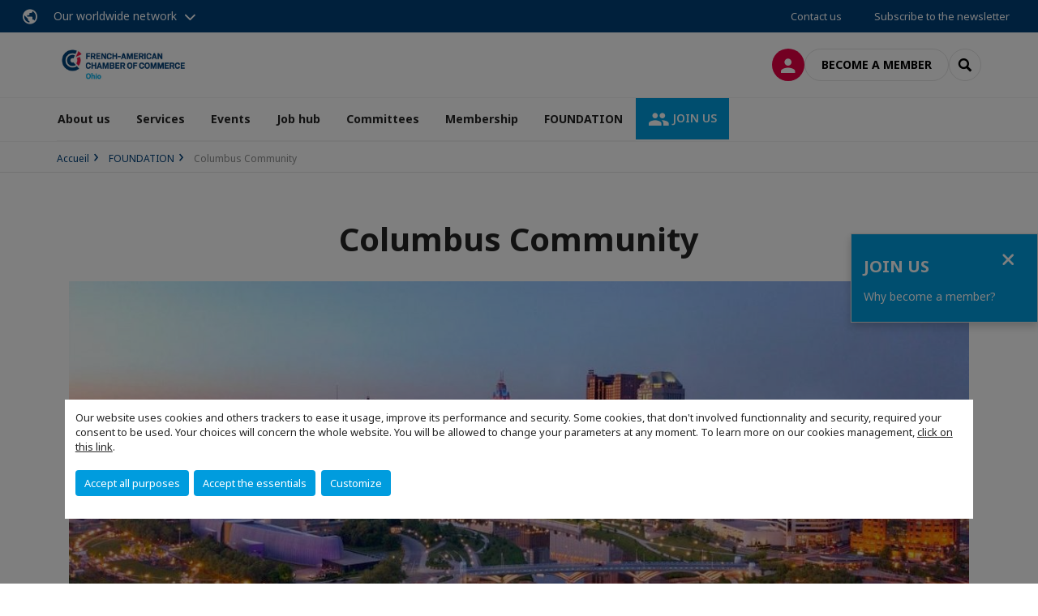

--- FILE ---
content_type: text/html; charset=utf-8
request_url: https://www.faccohio.org/foundation/columbus-community.html
body_size: 11738
content:
<!DOCTYPE html>
<html lang="en">
<head>

<meta charset="utf-8">
<!-- 
	This website is powered by TYPO3 - inspiring people to share!
	TYPO3 is a free open source Content Management Framework initially created by Kasper Skaarhoj and licensed under GNU/GPL.
	TYPO3 is copyright 1998-2026 of Kasper Skaarhoj. Extensions are copyright of their respective owners.
	Information and contribution at https://typo3.org/
-->



<title>Columbus Community | FACC Ohio</title>
<meta name="generator" content="TYPO3 CMS">
<meta name="viewport" content="width=device-width, initial-scale=1.0">
<meta property="og:type" content="website">
<meta property="og:site_name" content="FACC Ohio">
<meta property="og:image" content="https://www.faccohio.org/_assets/e16fdc39dbd453b823f5542efedb5595/Frontend/Assets/images/logo-cci.svg">
<meta name="twitter:card" content="summary">
<meta name="google-site-verification" content="-80YTgYwdknF8Dm43dMySDBlGhV1JeoBuPU1_IOvaqg">

<link rel="stylesheet" href="https://unpkg.com/orejime@2.2/dist/orejime.css" media="all">

<link rel="stylesheet" href="https://aws-a.medias-ccifi.org/typo3temp/assets/compressed/86cc90b71f4b58e679ce5e8a3065e392-ec7fddaa876aa59e6880f45c25fb3940.css?1768142665" media="all">
<link rel="stylesheet" href="https://aws-a.medias-ccifi.org/_assets/cru-1768522939/e16fdc39dbd453b823f5542efedb5595/Frontend/Assets/styles/app.css?1767959247" media="all">
<link rel="stylesheet" href="https://aws-a.medias-ccifi.org/typo3temp/assets/compressed/misc-52b0a2308e09fd13e0039e3e874571f7.css?1768142665" media="all">





<script>
/*<![CDATA[*/
/*TS_inlineJS*/
dataLayer = [];
var googleTagManagerId = "GTM-KJ5NN7K"; var configOrejime = {"privacyPolicy":"\/mentions-legales.html","mustNotice":true,"lang":"en","translations":{"en":{"consentModal":{"title":"Information that we collect","description":"Here you can see and customize the information that we collect.","privacyPolicy":{"name":"privacy policy","text":"To learn more, please read our {privacyPolicy}."}},"consentNotice":{"changeDescription":"There were changes since your last visit, please update your consent.","description":"Our website uses cookies and others trackers to ease it usage, improve its performance and security.\nSome cookies, that don't involved functionnality and security, required your consent to be used.\nYour choices will concern the whole website. You will be allowed to change your parameters at any moment. To learn more on our cookies management","learnMore":"Customize","privacyPolicy":{"name":"click on this link","text":", {privacyPolicy}."}},"accept":"Accept all purposes","acceptAll":"Accept all purposes","save":"Save","saveData":"Save my configuration on collected information","decline":"Accept the essentials","declineAll":"Accept the essentials","close":"Close","enabled":"Enabled","disabled":"Disabled","app":{"purposes":"Purposes","purpose":"Purpose"},"categories":{"site":{"title":"Website functionalities"},"analytics":{"title":"Trafic and audience measurement"},"video":{"title":""}},"poweredBy":"Powered by Orejime","newWindow":"new window","purposes":{"site":"Website functionalities","analytics":"Trafic and audience measurement","video":"Videos"},"site":{"title":"Essential functionalities","description":"Without these cookies, we cannot provide you certain services on our website, like authentication to your personal account."},"google-analytics":{"title":"Google Analytics","description":"These cookies are used to understand traffic levels and audience usage."},"youtube":{"title":"Youtube","description":"<a href=\"https:\/\/policies.google.com\/privacy\" class=\"orejime-Modal-privacyPolicyLink\" target=\"_blank\">Read Youtube's privacy policy<\/a>"},"vimeo":{"title":"Vimeo","description":"<a href=\"https:\/\/vimeo.com\/privacy\" class=\"orejime-Modal-privacyPolicyLink\" target=\"_blank\">Read Vimeo's privacy policy<\/a>"},"functional":{"title":"Other functionalities","description":"Non-essential functionalities may use cookies, for example to save a flash message view"}}}};

function onRecaptchaSubmit() {
    const form = (document.querySelector('[data-callback="onRecaptchaSubmit"]') || {}).form;

    if (form) {
        form.submit();
    }

    return false;
}

/*]]>*/
</script>


        <!-- Favicons -->
        <meta name="msapplication-square70x70logo" content="https://aws-a.medias-ccifi.org/_assets/cru-1768522939/e16fdc39dbd453b823f5542efedb5595/Frontend/Assets/images/favicons/windows-tile-70x70.png">
        <meta name="msapplication-square150x150logo" content="https://aws-a.medias-ccifi.org/_assets/cru-1768522939/e16fdc39dbd453b823f5542efedb5595/Frontend/Assets/images/favicons/windows-tile-150x150.png">
        <meta name="msapplication-square310x310logo" content="https://aws-a.medias-ccifi.org/_assets/cru-1768522939/e16fdc39dbd453b823f5542efedb5595/Frontend/Assets/images/favicons/windows-tile-310x310.png">
        <meta name="msapplication-TileImage" content="https://aws-a.medias-ccifi.org/_assets/cru-1768522939/e16fdc39dbd453b823f5542efedb5595/Frontend/Assets/images/favicons/windows-tile-144x144.png">
        <link rel="apple-touch-icon-precomposed" sizes="152x152" href="https://aws-a.medias-ccifi.org/_assets/cru-1768522939/e16fdc39dbd453b823f5542efedb5595/Frontend/Assets/images/favicons/apple-touch-icon-152x152-precomposed.png">
        <link rel="apple-touch-icon-precomposed" sizes="120x120" href="https://aws-a.medias-ccifi.org/_assets/cru-1768522939/e16fdc39dbd453b823f5542efedb5595/Frontend/Assets/images/favicons/apple-touch-icon-120x120-precomposed.png">
        <link rel="apple-touch-icon-precomposed" sizes="76x76" href="https://aws-a.medias-ccifi.org/_assets/cru-1768522939/e16fdc39dbd453b823f5542efedb5595/Frontend/Assets/images/favicons/apple-touch-icon-76x76-precomposed.png">
        <link rel="apple-touch-icon-precomposed" sizes="60x60" href="https://aws-a.medias-ccifi.org/_assets/cru-1768522939/e16fdc39dbd453b823f5542efedb5595/Frontend/Assets/images/favicons/apple-touch-icon-60x60-precomposed.png">
        <link rel="apple-touch-icon" sizes="144x144" href="https://aws-a.medias-ccifi.org/_assets/cru-1768522939/e16fdc39dbd453b823f5542efedb5595/Frontend/Assets/images/favicons/apple-touch-icon-144x144.png">
        <link rel="apple-touch-icon" sizes="114x114" href="https://aws-a.medias-ccifi.org/_assets/cru-1768522939/e16fdc39dbd453b823f5542efedb5595/Frontend/Assets/images/favicons/apple-touch-icon-114x114.png">
        <link rel="apple-touch-icon" sizes="72x72" href="https://aws-a.medias-ccifi.org/_assets/cru-1768522939/e16fdc39dbd453b823f5542efedb5595/Frontend/Assets/images/favicons/apple-touch-icon-72x72.png">
        <link rel="apple-touch-icon" sizes="57x57" href="https://aws-a.medias-ccifi.org/_assets/cru-1768522939/e16fdc39dbd453b823f5542efedb5595/Frontend/Assets/images/favicons/apple-touch-icon.png">
        <link rel="shortcut icon" href="https://aws-a.medias-ccifi.org/_assets/cru-1768522939/e16fdc39dbd453b823f5542efedb5595/Frontend/Assets/images/favicons/favicon.ico">
        <link rel="icon" type="image/png" sizes="64x64" href="https://aws-a.medias-ccifi.org/_assets/cru-1768522939/e16fdc39dbd453b823f5542efedb5595/Frontend/Assets/images/favicons/favicon.png"><!-- Google Tag Manager -->
      <script type="opt-in" data-type="application/javascript" data-name="google-analytics">        (function(w,d,s,l,i){w[l]=w[l]||[];w[l].push({'gtm.start':
        new Date().getTime(),event:'gtm.js'});var f=d.getElementsByTagName(s)[0],
        j=d.createElement(s),dl=l!='dataLayer'?'&l='+l:'';j.async=true;j.src=
        'https://www.googletagmanager.com/gtm.js?id='+i+dl;f.parentNode.insertBefore(j,f);
        })(window,document,'script','dataLayer','GTM-KJ5NN7K');</script>
      <!-- End Google Tag Manager -->        <!-- GetResponse Analytics -->
        <script type="text/javascript">
        (function(m, o, n, t, e, r, _){
              m['__GetResponseAnalyticsObject'] = e;m[e] = m[e] || function() {(m[e].q = m[e].q || []).push(arguments)};
              r = o.createElement(n);_ = o.getElementsByTagName(n)[0];r.async = 1;r.src = t;r.setAttribute('crossorigin', 'use-credentials');_.parentNode .insertBefore(r, _);
          })(window, document, 'script', 'https://marketing.ccifi.net/script/332767df-bb60-4e9d-a9d6-d701d666b27e/ga.js', 'GrTracking');
        </script>
        <!-- End GetResponse Analytics -->
<link rel="canonical" href="https://www.faccohio.org/foundation/columbus-community.html"/>

</head>
<body class="">
        <noscript>
            <iframe src="https://www.googletagmanager.com/ns.html?id=GTM-KJ5NN7K" height="0" width="0" style="display:none;visibility:hidden"></iframe>
        </noscript>

  
        <nav id="nav" class="navbar navbar-default navbar-main">
            
		<nav class="nav-sticky">
			<div class="container-fluid">
				<div class="nav-sticky-wrapper">
				
					<div class="dropdown dropdown-btn-nav">
						<a href="#" class="dropdown-toggle btn btn-icon icon-earth" data-toggle="dropdown" role="button" aria-haspopup="true" aria-expanded="false">Our worldwide network</a>
						<div class="dropdown-menu">
							<div class="dropdown-menu-inner">
								<p>Develop your business anywhere in the world with the CCI France International network!</p>
								<a href="https://www.ccifrance-international.org/le-reseau/les-cci-fi.html" target="_blank" class="btn btn-primary btn-inverse">
									125 chambers in 98 countries
								</a>
							</div>
						</div>
					</div>
				

				<ul class="nav-sticky-right">
          
					
						<li>
							<a href="/about-us/contact-us.html">
								Contact us
							</a>
						</li>
					
					
						
							
								<li>
									<a href="/news/stay-in-touch.html">
										Subscribe to the newsletter

									</a>
								</li>
							
						
					
					<li class="dropdown dropdown-btn-nav">
						




					</li>
				</ul>
			</div>
			</div>
		</nav>
	
            <div class="navbar-wrapper">
                <div class="container">
                    <a class="navbar-brand" href="/">
                        
                        
                            <img alt="USA | Cleveland : French American Chamber of Commerce - Ohio Chapter" src="/uploads/tx_obladyficheidentity/USA-Ohio_02.jpg" width="500" height="148" />
                        
                    </a>

                    <div class="navbar-tools">
                        <ul>
                            
                                    <li>
                                        <a class="btn btn-complementary btn-only-icon icon-user" href="/connexion-a-lespace-membre.html">
                                            <span class="sr-only">Log in</span>
                                        </a>
                                    </li>
                                    <li class="d-none d-lg-block"><a class="btn btn-border-gray" href="/join-us.html">Become a member</a></li>
                                

                            <li><a href="#" class="btn btn-border-gray btn-only-icon icon-search" data-toggle="modal" data-target="#modal-search"><span class="sr-only">Search</span></a></li>
                        </ul>

                        <button type="button" class="navbar-toggle collapsed" data-toggle="collapse" data-target="#menu" aria-expanded="false">
                            <span class="sr-only">Menu</span>
                            <span class="icon-bar"></span>
                            <span class="icon-bar"></span>
                            <span class="icon-bar"></span>
                        </button>
                    </div><!-- .navbar-tools -->
                </div>
            </div>

            <div id="menu" class="navbar-collapse navbar-menu collapse">
                <div class="container">
                    <div class="nav navbar-nav nav-lang">
                        <div class="dropdown">
                            




                        </div><!-- .dropdown -->
                    </div>

                    

    <ul class="nav navbar-nav navbar-nav-main">
        
            <li class="navbar-nav-main-item">
                
                        <a href="/about-us.html" class="btn collapse-btn" role="button" data-toggle="collapse" data-target="#menu-7928" aria-expanded="false" aria-controls="menu-7928" onclick="return false">About us</a>
                        <div class="collapse collapse-item" id="menu-7928">
                            <div class="collapse-content">
                                <div class="container">
                                    <div class="row d-flex">
                                        <div class="col-lg-4">
                                            <div class="well">
                                                <div class="well-title">About us</div>
                                                
                                                

                                                <a href="/about-us.html" target="" class="btn btn-outline btn-default">
                                                    Go to section
                                                </a>
                                            </div>
                                        </div>
                                        <div class="col-lg-4">
                                            <ul class="nav navbar-nav">
                                                
                                                    <li>
                                                        <a href="/about-us/chamber-of-commerce.html" target="" data-desc="desc-7928-7932">Chamber of Commerce</a>
                                                    </li>
                                                
                                                    <li>
                                                        <a href="/about-us/contact-us.html" target="" data-desc="desc-7928-7929">Contact us</a>
                                                    </li>
                                                
                                            </ul>
                                        </div>
                                        <div class="col-lg-4 d-none d-lg-block">
                                            
                                                <div id="desc-7928-7932" class="module-nav-item">
                                                    
                                                    
                                                    
                                                </div>
                                            
                                                <div id="desc-7928-7929" class="module-nav-item">
                                                    
                                                    
                                                    
                                                </div>
                                            
                                        </div>
                                    </div>
                                </div>
                            </div>
                        </div>
                    
            </li>
        
            <li class="navbar-nav-main-item">
                
                        <a href="/services.html" class="btn collapse-btn" role="button" data-toggle="collapse" data-target="#menu-7919" aria-expanded="false" aria-controls="menu-7919" onclick="return false">Services</a>
                        <div class="collapse collapse-item" id="menu-7919">
                            <div class="collapse-content">
                                <div class="container">
                                    <div class="row d-flex">
                                        <div class="col-lg-4">
                                            <div class="well">
                                                <div class="well-title">Services</div>
                                                
                                                

                                                <a href="/services.html" target="" class="btn btn-outline btn-default">
                                                    Go to section
                                                </a>
                                            </div>
                                        </div>
                                        <div class="col-lg-4">
                                            <ul class="nav navbar-nav">
                                                
                                                    <li>
                                                        <a href="/services/business-development.html" target="" data-desc="desc-7919-7926">Business Development</a>
                                                    </li>
                                                
                                                    <li>
                                                        <a href="/services/human-resources.html" target="" data-desc="desc-7919-7925">Human Resources</a>
                                                    </li>
                                                
                                                    <li>
                                                        <a href="/services/company-hosting.html" target="" data-desc="desc-7919-7924">Company Hosting</a>
                                                    </li>
                                                
                                                    <li>
                                                        <a href="/services/duo-mentoring-program.html" target="" data-desc="desc-7919-31793">Duo Mentoring Program</a>
                                                    </li>
                                                
                                                    <li>
                                                        <a href="/services/invest-in-ohio.html" target="" data-desc="desc-7919-7927">Invest in Ohio</a>
                                                    </li>
                                                
                                                    <li>
                                                        <a href="/services/invest-in-france.html" target="" data-desc="desc-7919-31794">Invest in France</a>
                                                    </li>
                                                
                                                    <li>
                                                        <a href="/about-us/contact-us.html" target="" data-desc="desc-7919-7920">Tell us about your project</a>
                                                    </li>
                                                
                                            </ul>
                                        </div>
                                        <div class="col-lg-4 d-none d-lg-block">
                                            
                                                <div id="desc-7919-7926" class="module-nav-item">
                                                    
                                                        <img src="https://aws-a.medias-ccifi.org/fileadmin/_processed_/1/3/csm_business-customers_9a39b5dd1f.jpg" width="768" height="432" alt="" title=" " />
                                                    
                                                    
                                                    
                                                        <p>
                                                            <a href="/services/business-development.html" target="">
                                                                More information
                                                            </a>
                                                        </p>
                                                    
                                                </div>
                                            
                                                <div id="desc-7919-7925" class="module-nav-item">
                                                    
                                                        <img src="https://aws-a.medias-ccifi.org/fileadmin/_processed_/c/2/csm_office-2360063_1280_0f1aafbc76.jpg" width="768" height="431" alt="" title=" " />
                                                    
                                                    
                                                    
                                                        <p>
                                                            <a href="/services/human-resources.html" target="">
                                                                More information
                                                            </a>
                                                        </p>
                                                    
                                                </div>
                                            
                                                <div id="desc-7919-7924" class="module-nav-item">
                                                    
                                                        <img src="https://aws-a.medias-ccifi.org/fileadmin/_processed_/4/d/csm_breather-163403-unsplash_6d0fc0ef46.jpg" width="768" height="432" alt="" />
                                                    
                                                    
                                                    
                                                        <p>
                                                            <a href="/services/company-hosting.html" target="">
                                                                More information
                                                            </a>
                                                        </p>
                                                    
                                                </div>
                                            
                                                <div id="desc-7919-31793" class="module-nav-item">
                                                    
                                                        <img src="https://aws-a.medias-ccifi.org/fileadmin/_processed_/e/b/csm_laptop-3196481_1280_c618a0c42f.jpg" width="768" height="431" alt="" />
                                                    
                                                    
                                                    
                                                        <p>
                                                            <a href="/services/duo-mentoring-program.html" target="">
                                                                More information
                                                            </a>
                                                        </p>
                                                    
                                                </div>
                                            
                                                <div id="desc-7919-7927" class="module-nav-item">
                                                    
                                                        <img src="https://aws-a.medias-ccifi.org/fileadmin/_processed_/9/b/csm_Ohio-graphic_a92d72157f.png" width="768" height="433" alt="" />
                                                    
                                                    
                                                    
                                                        <p>
                                                            <a href="/services/invest-in-ohio.html" target="">
                                                                More information
                                                            </a>
                                                        </p>
                                                    
                                                </div>
                                            
                                                <div id="desc-7919-31794" class="module-nav-item">
                                                    
                                                        <img src="https://aws-a.medias-ccifi.org/fileadmin/_processed_/3/0/csm_Francev2_ac1206aa75.jpg" width="768" height="432" alt="" title=" " />
                                                    
                                                    
                                                    
                                                        <p>
                                                            <a href="/services/invest-in-france.html" target="">
                                                                More information
                                                            </a>
                                                        </p>
                                                    
                                                </div>
                                            
                                                <div id="desc-7919-7920" class="module-nav-item">
                                                    
                                                        <img src="https://aws-a.medias-ccifi.org/fileadmin/_processed_/d/8/csm_CTA_contact_f843e850e2.jpg" width="768" height="432" alt="" />
                                                    
                                                    
                                                    
                                                        <p>
                                                            <a href="/about-us/contact-us.html" target="">
                                                                More information
                                                            </a>
                                                        </p>
                                                    
                                                </div>
                                            
                                        </div>
                                    </div>
                                </div>
                            </div>
                        </div>
                    
            </li>
        
            <li class="navbar-nav-main-item">
                
                        <a href="/events.html" class="btn collapse-btn" role="button" data-toggle="collapse" data-target="#menu-7903" aria-expanded="false" aria-controls="menu-7903" onclick="return false">Events</a>
                        <div class="collapse collapse-item" id="menu-7903">
                            <div class="collapse-content">
                                <div class="container">
                                    <div class="row d-flex">
                                        <div class="col-lg-4">
                                            <div class="well">
                                                <div class="well-title">Events</div>
                                                
                                                

                                                <a href="/events.html" target="" class="btn btn-outline btn-default">
                                                    Go to section
                                                </a>
                                            </div>
                                        </div>
                                        <div class="col-lg-4">
                                            <ul class="nav navbar-nav">
                                                
                                                    <li>
                                                        <a href="/events/upcoming-events.html" target="" data-desc="desc-7903-7915">Upcoming Events</a>
                                                    </li>
                                                
                                                    <li>
                                                        <a href="/events/our-speakers.html" target="" data-desc="desc-7903-7913">Our speakers</a>
                                                    </li>
                                                
                                                    <li>
                                                        <a href="/about-us/contact-us.html" target="" data-desc="desc-7903-7904">Sponsor an event</a>
                                                    </li>
                                                
                                                    <li>
                                                        <a href="/events/past-events.html" target="" data-desc="desc-7903-7912">Past events</a>
                                                    </li>
                                                
                                            </ul>
                                        </div>
                                        <div class="col-lg-4 d-none d-lg-block">
                                            
                                                <div id="desc-7903-7915" class="module-nav-item">
                                                    
                                                    
                                                    
                                                </div>
                                            
                                                <div id="desc-7903-7913" class="module-nav-item">
                                                    
                                                    
                                                    
                                                </div>
                                            
                                                <div id="desc-7903-7904" class="module-nav-item">
                                                    
                                                    
                                                    
                                                </div>
                                            
                                                <div id="desc-7903-7912" class="module-nav-item">
                                                    
                                                    
                                                    
                                                </div>
                                            
                                        </div>
                                    </div>
                                </div>
                            </div>
                        </div>
                    
            </li>
        
            <li class="navbar-nav-main-item">
                
                        <a href="/job-hub.html" class="btn collapse-btn" role="button" data-toggle="collapse" data-target="#menu-7879" aria-expanded="false" aria-controls="menu-7879" onclick="return false">Job hub</a>
                        <div class="collapse collapse-item" id="menu-7879">
                            <div class="collapse-content">
                                <div class="container">
                                    <div class="row d-flex">
                                        <div class="col-lg-4">
                                            <div class="well">
                                                <div class="well-title">Job hub</div>
                                                
                                                

                                                <a href="/job-hub.html" target="" class="btn btn-outline btn-default">
                                                    Go to section
                                                </a>
                                            </div>
                                        </div>
                                        <div class="col-lg-4">
                                            <ul class="nav navbar-nav">
                                                
                                                    <li>
                                                        <a href="/job-hub/candidates.html" target="" data-desc="desc-7879-7887">Candidates</a>
                                                    </li>
                                                
                                                    <li>
                                                        <a href="/job-hub/employers.html" target="" data-desc="desc-7879-7882">Employers</a>
                                                    </li>
                                                
                                            </ul>
                                        </div>
                                        <div class="col-lg-4 d-none d-lg-block">
                                            
                                                <div id="desc-7879-7887" class="module-nav-item">
                                                    
                                                    
                                                    
                                                </div>
                                            
                                                <div id="desc-7879-7882" class="module-nav-item">
                                                    
                                                    
                                                    
                                                </div>
                                            
                                        </div>
                                    </div>
                                </div>
                            </div>
                        </div>
                    
            </li>
        
            <li class="navbar-nav-main-item">
                
                        <a href="/committees.html" class="btn collapse-btn" role="button" data-toggle="collapse" data-target="#menu-26454" aria-expanded="false" aria-controls="menu-26454" onclick="return false">Committees</a>
                        <div class="collapse collapse-item" id="menu-26454">
                            <div class="collapse-content">
                                <div class="container">
                                    <div class="row d-flex">
                                        <div class="col-lg-4">
                                            <div class="well">
                                                <div class="well-title">Committees</div>
                                                
                                                

                                                <a href="/committees.html" target="" class="btn btn-outline btn-default">
                                                    Go to section
                                                </a>
                                            </div>
                                        </div>
                                        <div class="col-lg-4">
                                            <ul class="nav navbar-nav">
                                                
                                                    <li>
                                                        <a href="/committees/executives-in-manufacturing.html" target="" data-desc="desc-26454-26457">Executives in Manufacturing</a>
                                                    </li>
                                                
                                                    <li>
                                                        <a href="/committees/women-in-leadership.html" target="" data-desc="desc-26454-26455">Women in Leadership</a>
                                                    </li>
                                                
                                                    <li>
                                                        <a href="/committees/logistic-transportation.html" target="" data-desc="desc-26454-29134">Logistic &amp; Transportation</a>
                                                    </li>
                                                
                                                    <li>
                                                        <a href="/committees/aerospace-aviation.html" target="" data-desc="desc-26454-33887">Aerospace &amp; Aviation</a>
                                                    </li>
                                                
                                                    <li>
                                                        <a href="/committees/health-care.html" target="" data-desc="desc-26454-27839">Health Care</a>
                                                    </li>
                                                
                                                    <li>
                                                        <a href="/committees/retail-fashion-hospitality.html" target="" data-desc="desc-26454-29135">Retail &amp; Fashion &amp; Hospitality</a>
                                                    </li>
                                                
                                            </ul>
                                        </div>
                                        <div class="col-lg-4 d-none d-lg-block">
                                            
                                                <div id="desc-26454-26457" class="module-nav-item">
                                                    
                                                        <img src="https://aws-a.medias-ccifi.org/fileadmin/_processed_/9/8/csm_Executives_03524e7826.png" width="768" height="432" alt="" />
                                                    
                                                    
                                                        <p>
                                                            If you are an executive, join the group to benefit from best practices, contacts and more!
                                                        </p>
                                                    
                                                    
                                                        <p>
                                                            <a href="/committees/executives-in-manufacturing.html" target="">
                                                                More information
                                                            </a>
                                                        </p>
                                                    
                                                </div>
                                            
                                                <div id="desc-26454-26455" class="module-nav-item">
                                                    
                                                        <img src="https://aws-a.medias-ccifi.org/fileadmin/_processed_/6/b/csm_Woman_in_Business_1d65fa0fdc.png" width="768" height="432" alt="" />
                                                    
                                                    
                                                        <p>
                                                            If you are a woman in business, join the group to benefit from best practices, contacts and more!
                                                        </p>
                                                    
                                                    
                                                        <p>
                                                            <a href="/committees/women-in-leadership.html" target="">
                                                                More information
                                                            </a>
                                                        </p>
                                                    
                                                </div>
                                            
                                                <div id="desc-26454-29134" class="module-nav-item">
                                                    
                                                        <img src="https://aws-a.medias-ccifi.org/fileadmin/_processed_/2/a/csm_Nasa_USA_b1e251a8f2.png" width="768" height="432" alt="" />
                                                    
                                                    
                                                        <p>
                                                            If you are part of the Transportation &amp; Energy industries, join the group to benefit from best practices, contacts and more!
                                                        </p>
                                                    
                                                    
                                                        <p>
                                                            <a href="/committees/logistic-transportation.html" target="">
                                                                More information
                                                            </a>
                                                        </p>
                                                    
                                                </div>
                                            
                                                <div id="desc-26454-33887" class="module-nav-item">
                                                    
                                                        <img src="https://aws-a.medias-ccifi.org/fileadmin/_processed_/2/a/csm_Nasa_USA_b1e251a8f2.png" width="768" height="432" alt="" />
                                                    
                                                    
                                                        <p>
                                                            If you are part of the Aerospace &amp; Aviation Industry, join the group to benefit from best practices, contacts and more!
                                                        </p>
                                                    
                                                    
                                                        <p>
                                                            <a href="/committees/aerospace-aviation.html" target="">
                                                                More information
                                                            </a>
                                                        </p>
                                                    
                                                </div>
                                            
                                                <div id="desc-26454-27839" class="module-nav-item">
                                                    
                                                    
                                                        <p>
                                                            If you are part of the Healthcare &amp; Biotech industries, join the group to benefit from best practices, contacts and more!
                                                        </p>
                                                    
                                                    
                                                        <p>
                                                            <a href="/committees/health-care.html" target="">
                                                                More information
                                                            </a>
                                                        </p>
                                                    
                                                </div>
                                            
                                                <div id="desc-26454-29135" class="module-nav-item">
                                                    
                                                    
                                                        <p>
                                                            If you are part of the Retail &amp; Fashion industries, join the group to benefit from best practices, contacts and more!
                                                        </p>
                                                    
                                                    
                                                        <p>
                                                            <a href="/committees/retail-fashion-hospitality.html" target="">
                                                                More information
                                                            </a>
                                                        </p>
                                                    
                                                </div>
                                            
                                        </div>
                                    </div>
                                </div>
                            </div>
                        </div>
                    
            </li>
        
            <li class="navbar-nav-main-item">
                
                        <a href="/membership.html" class="btn collapse-btn" role="button" data-toggle="collapse" data-target="#menu-7862" aria-expanded="false" aria-controls="menu-7862" onclick="return false">Membership</a>
                        <div class="collapse collapse-item" id="menu-7862">
                            <div class="collapse-content">
                                <div class="container">
                                    <div class="row d-flex">
                                        <div class="col-lg-4">
                                            <div class="well">
                                                <div class="well-title">Membership</div>
                                                
                                                

                                                <a href="/membership.html" target="" class="btn btn-outline btn-default">
                                                    Go to section
                                                </a>
                                            </div>
                                        </div>
                                        <div class="col-lg-4">
                                            <ul class="nav navbar-nav">
                                                
                                                    <li>
                                                        <a href="/membership/directory.html" target="" data-desc="desc-7862-7866">Directory</a>
                                                    </li>
                                                
                                                    <li>
                                                        <a href="/membership/member-discounts.html" target="" data-desc="desc-7862-7864">Member Discounts</a>
                                                    </li>
                                                
                                                    <li>
                                                        <a href="/join-us.html" target="" data-desc="desc-7862-33501">Select your Membership</a>
                                                    </li>
                                                
                                            </ul>
                                        </div>
                                        <div class="col-lg-4 d-none d-lg-block">
                                            
                                                <div id="desc-7862-7866" class="module-nav-item">
                                                    
                                                        <img src="https://aws-a.medias-ccifi.org/fileadmin/_processed_/e/e/csm_FACC-1920x1080px_LI-News2_abefbe34d4.png" width="768" height="433" alt="" />
                                                    
                                                    
                                                    
                                                        <p>
                                                            <a href="/membership/directory.html" target="">
                                                                More information
                                                            </a>
                                                        </p>
                                                    
                                                </div>
                                            
                                                <div id="desc-7862-7864" class="module-nav-item">
                                                    
                                                        <img src="https://aws-a.medias-ccifi.org/fileadmin/_processed_/2/a/csm_privilege-home-bloc-2023_ec225fe924.jpg" width="768" height="277" alt="" />
                                                    
                                                    
                                                    
                                                        <p>
                                                            <a href="/membership/member-discounts.html" target="">
                                                                More information
                                                            </a>
                                                        </p>
                                                    
                                                </div>
                                            
                                                <div id="desc-7862-33501" class="module-nav-item">
                                                    
                                                    
                                                    
                                                </div>
                                            
                                        </div>
                                    </div>
                                </div>
                            </div>
                        </div>
                    
            </li>
        
            <li class="navbar-nav-main-item">
                
                        <a href="/foundation.html" class="btn collapse-btn" role="button" data-toggle="collapse" data-target="#menu-12480" aria-expanded="false" aria-controls="menu-12480" onclick="return false">FOUNDATION</a>
                        <div class="collapse collapse-item" id="menu-12480">
                            <div class="collapse-content">
                                <div class="container">
                                    <div class="row d-flex">
                                        <div class="col-lg-4">
                                            <div class="well">
                                                <div class="well-title">FOUNDATION</div>
                                                
                                                

                                                <a href="/foundation.html" target="" class="btn btn-outline btn-default">
                                                    Go to section
                                                </a>
                                            </div>
                                        </div>
                                        <div class="col-lg-4">
                                            <ul class="nav navbar-nav">
                                                
                                                    <li>
                                                        <a href="/foundation/about-the-foundation.html" target="" data-desc="desc-12480-12367">About the Foundation</a>
                                                    </li>
                                                
                                                    <li>
                                                        <a href="/foundation/french-cultural-garden.html" target="" data-desc="desc-12480-29351">French Cultural Garden</a>
                                                    </li>
                                                
                                                    <li>
                                                        <a href="/foundation/french-education.html" target="" data-desc="desc-12480-26481">French Education</a>
                                                    </li>
                                                
                                                    <li>
                                                        <a href="/foundation/french-experiential-learning.html" target="" data-desc="desc-12480-36260">French Experiential Learning</a>
                                                    </li>
                                                
                                                    <li>
                                                        <a href="/foundation/culinary-community.html" target="" data-desc="desc-12480-29476">Culinary Community</a>
                                                    </li>
                                                
                                                    <li>
                                                        <a href="/foundation/cleveland-community.html" target="" data-desc="desc-12480-29169">Cleveland Community</a>
                                                    </li>
                                                
                                                    <li>
                                                        <a href="/foundation/columbus-community.html" target="" data-desc="desc-12480-29170">Columbus Community</a>
                                                    </li>
                                                
                                                    <li>
                                                        <a href="http://chicago.consulfrance.org" target="_blank" data-desc="desc-12480-12482">Consulate General of France in Chicago</a>
                                                    </li>
                                                
                                                    <li>
                                                        <a href="/foundation/stay-in-touch-with-the-faec-ohio-foundation.html" target="" data-desc="desc-12480-26417">Stay in Touch with the FAEC OHIO Foundation</a>
                                                    </li>
                                                
                                            </ul>
                                        </div>
                                        <div class="col-lg-4 d-none d-lg-block">
                                            
                                                <div id="desc-12480-12367" class="module-nav-item">
                                                    
                                                    
                                                    
                                                </div>
                                            
                                                <div id="desc-12480-29351" class="module-nav-item">
                                                    
                                                        <img src="https://aws-a.medias-ccifi.org/fileadmin/_processed_/3/8/csm_Screenshot_2023-01-18_160720_7c453e85fb.png" width="768" height="433" alt="" />
                                                    
                                                    
                                                        <p>
                                                            The project will be broken out into multiple phases to help build different spaces where people can connect with French history and congregate as a community.
                                                        </p>
                                                    
                                                    
                                                        <p>
                                                            <a href="/foundation/french-cultural-garden.html" target="">
                                                                More information
                                                            </a>
                                                        </p>
                                                    
                                                </div>
                                            
                                                <div id="desc-12480-26481" class="module-nav-item">
                                                    
                                                        <img src="https://aws-a.medias-ccifi.org/fileadmin/_processed_/d/2/csm_students_4c2ee550b2.png" width="768" height="432" alt="" />
                                                    
                                                    
                                                        <p>
                                                            If you are a French teachers or a school representative, join the group to benefit from best practices, contacts and more!
                                                        </p>
                                                    
                                                    
                                                        <p>
                                                            <a href="/foundation/french-education.html" target="">
                                                                More information
                                                            </a>
                                                        </p>
                                                    
                                                </div>
                                            
                                                <div id="desc-12480-36260" class="module-nav-item">
                                                    
                                                        <img src="https://aws-a.medias-ccifi.org/fileadmin/_processed_/e/6/csm_FACC-STILSA_header_c485c573b3.jpg" width="768" height="431" alt="" title=" " />
                                                    
                                                    
                                                        <p>
                                                            The French-American Education and Cultural Foundation (FAEC), in partnership with FACC-Ohio, is proud to support the STILSA (Students in Life Sciences Abroad) program at The Ohio State University.
                                                        </p>
                                                    
                                                    
                                                        <p>
                                                            <a href="/foundation/french-experiential-learning.html" target="">
                                                                More information
                                                            </a>
                                                        </p>
                                                    
                                                </div>
                                            
                                                <div id="desc-12480-29476" class="module-nav-item">
                                                    
                                                        <img src="https://aws-a.medias-ccifi.org/fileadmin/_processed_/9/2/csm_Culinary_fb0a69a614.png" width="768" height="432" alt="" />
                                                    
                                                    
                                                        <p>
                                                            If you are part of the Culinary Community, join the group to benefit from best practices, contacts and more!
                                                        </p>
                                                    
                                                    
                                                        <p>
                                                            <a href="/foundation/culinary-community.html" target="">
                                                                More information
                                                            </a>
                                                        </p>
                                                    
                                                </div>
                                            
                                                <div id="desc-12480-29169" class="module-nav-item">
                                                    
                                                        <img src="https://aws-a.medias-ccifi.org/fileadmin/_processed_/e/3/csm_csm_usa-cleveland_fcbec77f26_d7f4333d87.jpg" width="768" height="432" alt="" />
                                                    
                                                    
                                                        <p>
                                                            If you are Francophone in Greater Cleveland, join the group to benefit from Networking and opportunities to speak French!
                                                        </p>
                                                    
                                                    
                                                        <p>
                                                            <a href="/foundation/cleveland-community.html" target="">
                                                                More information
                                                            </a>
                                                        </p>
                                                    
                                                </div>
                                            
                                                <div id="desc-12480-29170" class="module-nav-item">
                                                    
                                                        <img src="https://aws-a.medias-ccifi.org/fileadmin/_processed_/8/8/csm_csm_Columbus_Committee_174ae2d04c_0b0e4c525b.jpg" width="768" height="432" alt="" />
                                                    
                                                    
                                                        <p>
                                                            If you are Francophone in Greater Columbus, join the group to benefit from Networking and opportunities to speak French!
                                                        </p>
                                                    
                                                    
                                                        <p>
                                                            <a href="/foundation/columbus-community.html" target="">
                                                                More information
                                                            </a>
                                                        </p>
                                                    
                                                </div>
                                            
                                                <div id="desc-12480-12482" class="module-nav-item">
                                                    
                                                    
                                                    
                                                </div>
                                            
                                                <div id="desc-12480-26417" class="module-nav-item">
                                                    
                                                    
                                                    
                                                </div>
                                            
                                        </div>
                                    </div>
                                </div>
                            </div>
                        </div>
                    
            </li>
        

        
            <li class="navbar-nav-main-item">
                <a href="/join-us.html" target="" class="nav-link nav-link-secondary">
                    
                        <span class="icon icon-people"></span>
                    
                    JOIN US
                </a>
            </li>
        
    </ul>




                    <div class="navbar-btn-actions">
                        
                                <a class="btn btn-border-gray d-lg-none" href="/join-us.html">Become a member</a>
                            
                    </div>
                </div>
            </div><!-- .navbar-collapse -->
        </nav>
    

  <main id="main" class="main">
    
      <div class="breadcrumb-wrapper"><div class="container"><ol class="breadcrumb"><li><a href="/" title="Accueil">Accueil</a></li><li><a href="/foundation.html" title="FOUNDATION">FOUNDATION</a></li><li class="active">Columbus Community</li></ol></div></div>
    

    
      

    


    

    <div class="container">
    
      <aside class="section section-banner">

    

</aside>
    

    <!--TYPO3SEARCH_begin-->
    
		
			<h1>Columbus Community</h1>
		

        <div id="c232488" class="">

	
		
			

	


		

		<div class="clearfix ce-textpic ce-center ce-above">
			
				


	
	
			<div class="ce-gallery" data-ce-columns="1" data-ce-images="1">
				
					<div class="ce-outer">
						<div class="ce-inner">
				
				
					<div class="ce-row">
						
							
								<div class="ce-column">
									<figure class="post-thumbnail">

										
												
	
			
					
	
			<img class="img-responsive" src="https://aws-a.medias-ccifi.org/fileadmin/_processed_/5/7/csm_Columbus_Committee_f08c2ffef5.jpg" width="1170" height="657" alt="" />
		

				
		

											

										
									</figure>
								</div>
							
						
					</div>
				
				
						</div>
					</div>
				
			</div>
		
















			

			<div class="ce-bodytext post">
				
				
			</div>

			
		</div>
	
</div>
<section class="section color-gamma" id="c232478">



	



	
		
		
			<div class="row">
				
					<div class="col-md-8 ">
						<div id="c232482" class="color-gamma">

	
		
			

	
		

		

    
            <h2 class="section-title">Mission &amp; Objectives</h2>
        




		

		




		
	


		

		<div class="clearfix ce-textpic ce-left ce-intext">
			
				

















			

			<div class="ce-bodytext post">
				
				<p>The <strong>Greater Columbus Community&nbsp;</strong>aims to:</p><ul> 	<li>Regroup French and Francophone Community in the greater Columbus area.</li> 	<li>Create opportunities&nbsp;to network, collaborate, exchange and learn.</li> </ul><p>&nbsp;</p>
			</div>

			
		</div>
	
</div>
<section class="section bg-gray " id="c232481">

	
    

	

        <a href="https://www.facebook.com/groups/1234144660497707" target="_blank" rel="noreferrer"><h2 class="section-title">Link Upcoming Events - Facebook Group</h2></a>
    


	<div class="section-eventList">
		<div class="events-container">
			
			
					
						<p>No event matches your search</p>
					
				
		</div><!-- .container -->
	</div><!-- .section -->




</section>
					</div>
				
					<div class="col-md-4 ">
						<div id="c341348" class="">

	
		
			

	


		

		<div class="clearfix ce-textpic ce-center ce-above">
			
				


	
	
			<div class="ce-gallery" data-ce-columns="1" data-ce-images="1">
				
					<div class="ce-outer">
						<div class="ce-inner">
				
				
					<div class="ce-row">
						
							
								<div class="ce-column">
									<figure class="post-thumbnail">

										
												
	
			<a href="/foundation/about-the-foundation.html">
				
	
			<img class="img-responsive" src="https://aws-a.medias-ccifi.org/fileadmin/cru-1768522939/usa-cleveland/user_upload/FAEC-logo_2024.png" width="558" height="126" alt="" />
		

			</a>
		

											

										
									</figure>
								</div>
							
						
					</div>
				
				
						</div>
					</div>
				
			</div>
		
















			

			<div class="ce-bodytext post">
				
				
			</div>

			
		</div>
	
</div>
<section class="section bg-gray color-gamma" id="c232485">

	
		
			

	
		

		

    
            <h2 class="section-title">Co-Chair</h2>
        




		

		




		
	


		

		<div class="clearfix ce-textpic ce-center ce-above">
			
				

















			

			<div class="ce-bodytext post">
				
				<ul> 	<li><strong>Sylvain Ferrandon</strong></li> 	<li>Alexandra Miller</li> 	<li>Babeth Garcia</li> 	<li>Isabelle Billet</li> 	<li>Cedric Le Rouge</li> </ul><p><strong>Contacts:&nbsp;&nbsp;</strong></p>
<p>sylvain@faccohio.org</p>
<p>&nbsp;</p>
			</div>

			
		</div>
	
</section>
<section class="section color-alpha" id="c232483">

	
    

    




</section>
					</div>
				
			</div>
		
	



</section>
<div id="c232475" class="">



	



	
		
		
			<div class="row">
				
					<div class="col-md-8 ">
						<div id="c232476" class="">



	



	
		
		
			<div class="row">
				
					<div class="col-md-6 ">
						<section class="section color-epsilon" id="c232486">



    
		<aside class="module module-panel bg-epsilon text-white">
			
			

			
			
				<h4 class="title">Discover other activities</h4>
			
			
				<p>Are you interested in French culture activities?</p>
			

			
				
						<a href="https://www.faccohio.org/foundation.html" target="_blank" class="btn btn-outline btn-epsilon btn-icon icon icon-angle-right">
							Find out more
						</a>
					
			
		</aside><!-- .module -->
	




</section>
					</div>
				
					<div class="col-md-6 ">
						<section class="section color-gamma" id="c232484">



    
		<aside class="module module-panel bg-gamma text-white">
			
			

			
			
				<h4 class="title">Discover other Committees</h4>
			
			
				<p>Engage and connect with members across different industries and sectors!</p>
			

			
				
						<a href="https://www.faccohio.org/committees.html" target="_blank" class="btn btn-outline btn-gamma btn-icon icon icon-angle-right">
							Find out more
						</a>
					
			
		</aside><!-- .module -->
	




</section>
					</div>
				
			</div>
		
	



</div>
					</div>
				
					<div class="col-md-4 ">
						<section class="section color-alpha" id="c232477">



    
		<aside class="module module-panel bg-alpha">
			
			

			
			
				<h4 class="title">Become a member</h4>
			
			
				<p>Develop your business opportunities and increase your visibility.</p>
			

			
				
						<a href="/join-us.html" class="btn btn-outline btn-alpha btn-icon icon icon-angle-right">
							Join now
						</a>
					
			
		</aside><!-- .module -->
	




</section>
					</div>
				
			</div>
		
	



</div>

		
			
    
    <div class="post-module post-module-share bg-gray">
        <span class="wording">
					Share this page
					
						
							<a href="http://www.facebook.com/sharer/sharer.php?u=https%3A%2F%2Fwww.faccohio.org%2Ftinyurl%2FbK6re-9a8" target="_blank" rel="noreferrer"><i class="icon-facebook"></i><span class="sr-only">Share on Facebook</span></a><a href="https://twitter.com/share?url=https%3A%2F%2Fwww.faccohio.org%2Ftinyurl%2FbK6re-9a8&amp;text=Columbus+Community+%7C+FACC+Ohio" target="_blank" rel="noreferrer"><i class="icon-twitter"></i><span class="sr-only">Share on Twitter</span></a><a href="https://www.linkedin.com/shareArticle?mini=true&amp;url=https%3A%2F%2Fwww.faccohio.org%2Ftinyurl%2FbK6re-9a8&amp;title=Columbus+Community+%7C+FACC+Ohio" target="_blank" rel="noreferrer"><i class="icon-linkedin"></i><span class="sr-only">Share on Linkedin</span></a></span>
    </div><!-- .post-module .post-module-share .bg-gray -->

		
	
    <!--TYPO3SEARCH_end-->

    
      <aside class="section section-banner">

    

</aside>
    
    </div>
  </main>

  
		

		<footer id="footer" class="footer">
			<div class="footer-top">
				<div class="container">
					<div class="row">
						<div class="col-sm-6 col-lg-4">
							<span class="footer-title">French American Chamber of Commerce - Ohio Chapter</span>
							<address>
								<p>2000 Auburn Drive, One Chagrin Highlands, Suite 200, Beachwood, Ohio, 44122</p>
							</address>
							<a href="https://maps.google.com/?q=41.45642,-81.49312" target="_blank">(Access the map)</a>
							
						</div>
						<div class="col-sm-6 col-lg-4">
							<span class="footer-title">Download CCIFI Connect application</span>
							<p>
Accelerate your business with the 1st private network of French companies in 95 countries: 120 Chambers | 33,000 companies | 4,000 events | 300 committees | 1,200 exclusive privileges
<br><br>Reserved exclusively to members of French CCIs abroad, <a href="https://en.ccifi-connect.com/" target="_blank" rel="noreferrer">discover the CCIFI Connect app</a>.
</p>
							<a href="#"></a>
							<div class="my-0 d-flex gap-0">
								<a href="https://apps.apple.com/fr/app/ccifi-connect/id1563237129?platform=iphone" target="_blank" rel="noreferrer"><img src="https://aws-a.medias-ccifi.org/_assets/cru-1768522939/e16fdc39dbd453b823f5542efedb5595/Frontend/Assets/images/app-apple-store.svg" alt="" loading="lazy" /></a>
								<a href="https://play.google.com/store/apps/details?id=com.app.ccifranceinternational" target="_blank" rel="noreferrer"><img src="https://aws-a.medias-ccifi.org/_assets/cru-1768522939/e16fdc39dbd453b823f5542efedb5595/Frontend/Assets/images/app-google-play.svg" alt="" loading="lazy" /></a>
							</div>
						</div>
						<div class="col-sm-6 col-lg-4">
							
								<span class="footer-title"></span>
								<nav class="footer-nav-share">
									
										
											<a class="icon icon-circle icon-linkedin" target="_blank" href="https://www.linkedin.com/company/french-american-chamber-of-commerce-northern-ohio-chapter"></a>
										
									
										
											<a class="icon icon-circle icon-facebook" target="_blank" href="https://www.facebook.com/faccohio/"></a>
										
									
										
											<a class="icon icon-circle icon-youtube" target="_blank" href="https://www.youtube.com/channel/UCJf0-l8eOFV95Un_UZVhonw"></a>
										
									
								</nav><!-- .footer-nav-share -->
							
						</div>
					</div><!-- .row .row-eq-height -->
				</div><!-- .container -->
			</div><!-- .footer-top -->

			<div class="footer-bottom">
				<div class="container">
					<div class="footer-bottom-container">
						<a href="https://www.ccifrance-international.org" target="_blank" class="footer-logo"><img src="https://aws-a.medias-ccifi.org/_assets/cru-1768522939/e16fdc39dbd453b823f5542efedb5595/Frontend/Assets/images/footer-logo.svg" alt="" loading="lazy"></a>
						<div class="footer-bottom-nav">
							
								<nav class="footer-nav">
									
										<a href="/sitemap.html">Sitemap</a>
									
										<a href="/mentions-legales.html">Mentions légales</a>
									
										<a href="/faq.html">FAQ</a>
									
									
										<a href="/mentions-legales.html" class="open-cookie-panel">
											Configure cookies preferences
										</a>
									
								</nav>
							
							<span class="footer-copyright">© 2026 French American Chamber of Commerce - Ohio Chapter</span>
						</div>
					</div>
				</div>
			</div><!-- .footer-bottom -->
		</footer>
	

  
		<div class="modal fade modal-search" id="modal-search" role="dialog" aria-labelledby="">
			<button type="button" class="close" data-dismiss="modal" aria-label="Close"><span class="sr-only"></span></button>
			<div class="modal-dialog">
				<div class="modal-content">
					

<div class="tx_solr ">
    
	
	
		<div class="tx-solr-search-form">
			<form method="get" class="form form-search" id="tx-solr-search-form-pi-results-938304" action="/recherche.html" data-suggest="/recherche?type=7384" data-suggest-header="Top Results" accept-charset="utf-8">
				<div class="form-group form-group-search">
					<label for="search" class="sr-only">Do you mean...?</label>
					<input type="text"
						   class="form-control tx-solr-q js-solr-q"
						   id="search"
						   name="tx_solr[q]"
						   value=""
						   placeholder="Do you mean...?"
						   aria-invalid="false"
						   required
						   autofocus />
					<input type="submit" class="tx-solr-submit sr-only" value="Do you mean...?" />
				</div>
			</form>
		</div>
	


</div>


				</div><!-- .modal-content -->
			</div><!-- .modal-dialog -->
		</div><!-- .modal .fade -->
	

  
    <div id="c18436" class="">



    
		<div id="popover-notice" class="popover popover-notice" data-tstamp="1645822944" data-uid="18436">
			<a href="#" class="icon icon-menu-close"><span class="sr-only">Close</span></a>
			<h3 class="popover-title">JOIN US</h3>
			<div class="popover-content">
				<p>
					
							<a href="/join-us.html">Why become a member?</a>
						
				</p>
			</div><!-- .popover-content -->
		</div><!-- .popover -->
	




</div>
<script src="https://www.google.com/recaptcha/api.js?hl="></script>
<script src="https://aws-a.medias-ccifi.org/_assets/cru-1768522939/92cfdfead8a7bdcb6d5294206840c74c/Frontend/js/moment.js?1767959245"></script>
<script src="https://aws-a.medias-ccifi.org/_assets/cru-1768522939/92cfdfead8a7bdcb6d5294206840c74c/Frontend/js/moment-timezone-with-data.js?1767959245"></script>
<script src="https://maps.googleapis.com/maps/api/js?v=3&amp;key=AIzaSyCCodru1lfoVGGMPQBquhSCWcdJQ6mP0d0"></script>
<script src="https://aws-a.medias-ccifi.org/_assets/cru-1768522939/e16fdc39dbd453b823f5542efedb5595/Frontend/Assets/scripts/manifest.js?1767959247"></script>
<script src="https://aws-a.medias-ccifi.org/_assets/cru-1768522939/e16fdc39dbd453b823f5542efedb5595/Frontend/Assets/scripts/vendor.js?1767959247"></script>
<script src="https://aws-a.medias-ccifi.org/_assets/cru-1768522939/e16fdc39dbd453b823f5542efedb5595/Frontend/Assets/scripts/app.js?1767959247"></script>
<script src="https://aws-a.medias-ccifi.org/_assets/cru-1768522939/92912091ca90473fe48184936c6b993e/Frontend/js/app/jquery.cookie.js?1767959246"></script>
<script src="https://aws-a.medias-ccifi.org/_assets/cru-1768522939/92912091ca90473fe48184936c6b993e/Frontend/js/app/site.core.js?1767959246"></script>
<script src="https://aws-a.medias-ccifi.org/_assets/cru-1768522939/92912091ca90473fe48184936c6b993e/Frontend/js/app/jsTranslate.js?1767959246"></script>
<script src="https://aws-a.medias-ccifi.org/_assets/cru-1768522939/97dc223178116b4ccce615fe6a155b64/js/download.js?1767959245"></script>
<script src="https://unpkg.com/orejime@2.2/dist/orejime.js"></script>
<script src="https://aws-a.medias-ccifi.org/_assets/cru-1768522939/ce4bdb67a2608d43d5bfe3632d52669a/Frontend/js/filterSelectOn.js?1767959245"></script>

<script src="https://aws-a.medias-ccifi.org/_assets/cru-1768522939/92cfdfead8a7bdcb6d5294206840c74c/Frontend/js/money2eur.js?1767959245"></script>
<script src="https://aws-a.medias-ccifi.org/_assets/cru-1768522939/43cd8f12c8ac548865594e63dd73bd94/js/cv.js?1767959247"></script>
<script src="https://aws-a.medias-ccifi.org/_assets/cru-1768522939/e16fdc39dbd453b823f5542efedb5595/Frontend/js/app/app.js?1767959247"></script>
<script src="https://aws-a.medias-ccifi.org/_assets/cru-1768522939/97dc223178116b4ccce615fe6a155b64/js/app.js?1767959245"></script>
<script src="https://aws-a.medias-ccifi.org/_assets/cru-1768522939/0e26b5ccac6e978e16db84ad35035c0a/js/app.js?1767959246"></script>
<script src="https://aws-a.medias-ccifi.org/_assets/cru-1768522939/92912091ca90473fe48184936c6b993e/Frontend/js/app/orejime.js?1767959246"></script>
<script src="https://aws-a.medias-ccifi.org/_assets/cru-1768522939/92912091ca90473fe48184936c6b993e/Frontend/js/Components/iframe-consent.js?1767959246" type="module"></script>
<script src="https://aws-a.medias-ccifi.org/_assets/cru-1768522939/ce4bdb67a2608d43d5bfe3632d52669a/Frontend/js/annuaire.js?1767959245"></script>

<script>
/*<![CDATA[*/
/*TS_inlineFooter*/
var _LL ={"siteChamber":{"cookies_banner.text":"Our site uses cookies to facilitate the smooth operation of certain services. By continuing to use the site, you agree that it will temporarily install these cookies on your computer. <br> For more information about the cookies used and how they are used, go to"},"site":{"iframe_consent.banner_text":"By clicking on \"Continue\", you accept that the content provider (%s) may store cookies or trackers on your navigator.","iframe_consent.banner_button":"Continue","iframe_consent.banner_text_cmp":"Your consent preferences for %s do not allow you to access this content.","iframe_consent.banner_button_cmp":"Change your consent preferences","iframe_consent.unknown_provider":"unknown"}};

/*]]>*/
</script>

<script type="application/ld+json">{"@context":"http://schema.org","@type":"BreadcrumbList","itemListElement":[{"@type":"ListItem","position":1,"item":{"@id":"https://www.faccohio.org/","name":"Accueil"}},{"@type":"ListItem","position":2,"item":{"@id":"https://www.faccohio.org/foundation.html","name":"FOUNDATION"}}]}</script>

</body>
</html>